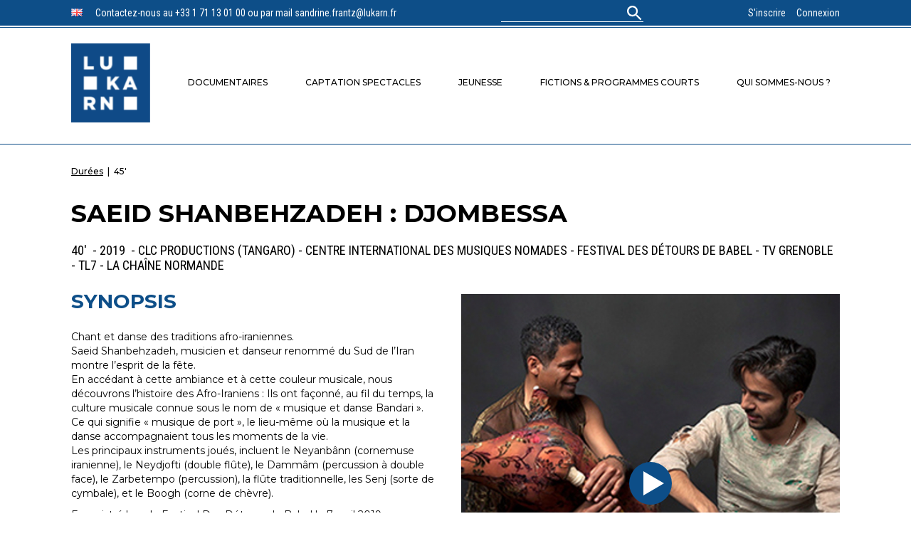

--- FILE ---
content_type: text/html; charset=UTF-8
request_url: https://lukarn.fr/programme/saeid-shanbehzadeh-djombeissa/
body_size: 9204
content:
<!doctype html>
<html lang="fr-FR">
<head>
	<meta charset="UTF-8" />
	<meta name="viewport" content="width=device-width, initial-scale=1" />
    <link rel="profile" href="https://gmpg.org/xfn/11" />
    <link href="https://lukarn.fr/wp-admin/css/login.min.css?ver=5.4.2" rel="stylesheet"></script>
    <link href="https://fonts.googleapis.com/css2?family=Montserrat:ital,wght@0,400;0,500;0,700;1,400;1,500;1,700&family=Roboto+Condensed:ital,wght@0,400;0,700;1,700&display=swap" rel="stylesheet">
    <link rel="stylesheet" href="https://cdn.jsdelivr.net/gh/fancyapps/fancybox@3.5.7/dist/jquery.fancybox.min.css" />
    
    <title>Saeid Shanbehzadeh : Djombessa &#8211; Lukarn</title>
<meta name='robots' content='max-image-preview:large' />
<script type="text/javascript">
window._wpemojiSettings = {"baseUrl":"https:\/\/s.w.org\/images\/core\/emoji\/14.0.0\/72x72\/","ext":".png","svgUrl":"https:\/\/s.w.org\/images\/core\/emoji\/14.0.0\/svg\/","svgExt":".svg","source":{"concatemoji":"https:\/\/lukarn.fr\/wp-includes\/js\/wp-emoji-release.min.js?ver=6.2.2"}};
/*! This file is auto-generated */
!function(e,a,t){var n,r,o,i=a.createElement("canvas"),p=i.getContext&&i.getContext("2d");function s(e,t){p.clearRect(0,0,i.width,i.height),p.fillText(e,0,0);e=i.toDataURL();return p.clearRect(0,0,i.width,i.height),p.fillText(t,0,0),e===i.toDataURL()}function c(e){var t=a.createElement("script");t.src=e,t.defer=t.type="text/javascript",a.getElementsByTagName("head")[0].appendChild(t)}for(o=Array("flag","emoji"),t.supports={everything:!0,everythingExceptFlag:!0},r=0;r<o.length;r++)t.supports[o[r]]=function(e){if(p&&p.fillText)switch(p.textBaseline="top",p.font="600 32px Arial",e){case"flag":return s("\ud83c\udff3\ufe0f\u200d\u26a7\ufe0f","\ud83c\udff3\ufe0f\u200b\u26a7\ufe0f")?!1:!s("\ud83c\uddfa\ud83c\uddf3","\ud83c\uddfa\u200b\ud83c\uddf3")&&!s("\ud83c\udff4\udb40\udc67\udb40\udc62\udb40\udc65\udb40\udc6e\udb40\udc67\udb40\udc7f","\ud83c\udff4\u200b\udb40\udc67\u200b\udb40\udc62\u200b\udb40\udc65\u200b\udb40\udc6e\u200b\udb40\udc67\u200b\udb40\udc7f");case"emoji":return!s("\ud83e\udef1\ud83c\udffb\u200d\ud83e\udef2\ud83c\udfff","\ud83e\udef1\ud83c\udffb\u200b\ud83e\udef2\ud83c\udfff")}return!1}(o[r]),t.supports.everything=t.supports.everything&&t.supports[o[r]],"flag"!==o[r]&&(t.supports.everythingExceptFlag=t.supports.everythingExceptFlag&&t.supports[o[r]]);t.supports.everythingExceptFlag=t.supports.everythingExceptFlag&&!t.supports.flag,t.DOMReady=!1,t.readyCallback=function(){t.DOMReady=!0},t.supports.everything||(n=function(){t.readyCallback()},a.addEventListener?(a.addEventListener("DOMContentLoaded",n,!1),e.addEventListener("load",n,!1)):(e.attachEvent("onload",n),a.attachEvent("onreadystatechange",function(){"complete"===a.readyState&&t.readyCallback()})),(e=t.source||{}).concatemoji?c(e.concatemoji):e.wpemoji&&e.twemoji&&(c(e.twemoji),c(e.wpemoji)))}(window,document,window._wpemojiSettings);
</script>
<style type="text/css">
img.wp-smiley,
img.emoji {
	display: inline !important;
	border: none !important;
	box-shadow: none !important;
	height: 1em !important;
	width: 1em !important;
	margin: 0 0.07em !important;
	vertical-align: -0.1em !important;
	background: none !important;
	padding: 0 !important;
}
</style>
	<link rel='stylesheet' id='dashicons-css' href='https://lukarn.fr/wp-includes/css/dashicons.min.css?ver=6.2.2' type='text/css' media='all' />
<link rel='stylesheet' id='thickbox-css' href='https://lukarn.fr/wp-includes/js/thickbox/thickbox.css?ver=6.2.2' type='text/css' media='all' />
<link rel='stylesheet' id='wp-block-library-css' href='https://lukarn.fr/wp-includes/css/dist/block-library/style.min.css?ver=6.2.2' type='text/css' media='all' />
<link rel='stylesheet' id='classic-theme-styles-css' href='https://lukarn.fr/wp-includes/css/classic-themes.min.css?ver=6.2.2' type='text/css' media='all' />
<style id='global-styles-inline-css' type='text/css'>
body{--wp--preset--color--black: #000000;--wp--preset--color--cyan-bluish-gray: #abb8c3;--wp--preset--color--white: #ffffff;--wp--preset--color--pale-pink: #f78da7;--wp--preset--color--vivid-red: #cf2e2e;--wp--preset--color--luminous-vivid-orange: #ff6900;--wp--preset--color--luminous-vivid-amber: #fcb900;--wp--preset--color--light-green-cyan: #7bdcb5;--wp--preset--color--vivid-green-cyan: #00d084;--wp--preset--color--pale-cyan-blue: #8ed1fc;--wp--preset--color--vivid-cyan-blue: #0693e3;--wp--preset--color--vivid-purple: #9b51e0;--wp--preset--gradient--vivid-cyan-blue-to-vivid-purple: linear-gradient(135deg,rgba(6,147,227,1) 0%,rgb(155,81,224) 100%);--wp--preset--gradient--light-green-cyan-to-vivid-green-cyan: linear-gradient(135deg,rgb(122,220,180) 0%,rgb(0,208,130) 100%);--wp--preset--gradient--luminous-vivid-amber-to-luminous-vivid-orange: linear-gradient(135deg,rgba(252,185,0,1) 0%,rgba(255,105,0,1) 100%);--wp--preset--gradient--luminous-vivid-orange-to-vivid-red: linear-gradient(135deg,rgba(255,105,0,1) 0%,rgb(207,46,46) 100%);--wp--preset--gradient--very-light-gray-to-cyan-bluish-gray: linear-gradient(135deg,rgb(238,238,238) 0%,rgb(169,184,195) 100%);--wp--preset--gradient--cool-to-warm-spectrum: linear-gradient(135deg,rgb(74,234,220) 0%,rgb(151,120,209) 20%,rgb(207,42,186) 40%,rgb(238,44,130) 60%,rgb(251,105,98) 80%,rgb(254,248,76) 100%);--wp--preset--gradient--blush-light-purple: linear-gradient(135deg,rgb(255,206,236) 0%,rgb(152,150,240) 100%);--wp--preset--gradient--blush-bordeaux: linear-gradient(135deg,rgb(254,205,165) 0%,rgb(254,45,45) 50%,rgb(107,0,62) 100%);--wp--preset--gradient--luminous-dusk: linear-gradient(135deg,rgb(255,203,112) 0%,rgb(199,81,192) 50%,rgb(65,88,208) 100%);--wp--preset--gradient--pale-ocean: linear-gradient(135deg,rgb(255,245,203) 0%,rgb(182,227,212) 50%,rgb(51,167,181) 100%);--wp--preset--gradient--electric-grass: linear-gradient(135deg,rgb(202,248,128) 0%,rgb(113,206,126) 100%);--wp--preset--gradient--midnight: linear-gradient(135deg,rgb(2,3,129) 0%,rgb(40,116,252) 100%);--wp--preset--duotone--dark-grayscale: url('#wp-duotone-dark-grayscale');--wp--preset--duotone--grayscale: url('#wp-duotone-grayscale');--wp--preset--duotone--purple-yellow: url('#wp-duotone-purple-yellow');--wp--preset--duotone--blue-red: url('#wp-duotone-blue-red');--wp--preset--duotone--midnight: url('#wp-duotone-midnight');--wp--preset--duotone--magenta-yellow: url('#wp-duotone-magenta-yellow');--wp--preset--duotone--purple-green: url('#wp-duotone-purple-green');--wp--preset--duotone--blue-orange: url('#wp-duotone-blue-orange');--wp--preset--font-size--small: 13px;--wp--preset--font-size--medium: 20px;--wp--preset--font-size--large: 36px;--wp--preset--font-size--x-large: 42px;--wp--preset--spacing--20: 0.44rem;--wp--preset--spacing--30: 0.67rem;--wp--preset--spacing--40: 1rem;--wp--preset--spacing--50: 1.5rem;--wp--preset--spacing--60: 2.25rem;--wp--preset--spacing--70: 3.38rem;--wp--preset--spacing--80: 5.06rem;--wp--preset--shadow--natural: 6px 6px 9px rgba(0, 0, 0, 0.2);--wp--preset--shadow--deep: 12px 12px 50px rgba(0, 0, 0, 0.4);--wp--preset--shadow--sharp: 6px 6px 0px rgba(0, 0, 0, 0.2);--wp--preset--shadow--outlined: 6px 6px 0px -3px rgba(255, 255, 255, 1), 6px 6px rgba(0, 0, 0, 1);--wp--preset--shadow--crisp: 6px 6px 0px rgba(0, 0, 0, 1);}:where(.is-layout-flex){gap: 0.5em;}body .is-layout-flow > .alignleft{float: left;margin-inline-start: 0;margin-inline-end: 2em;}body .is-layout-flow > .alignright{float: right;margin-inline-start: 2em;margin-inline-end: 0;}body .is-layout-flow > .aligncenter{margin-left: auto !important;margin-right: auto !important;}body .is-layout-constrained > .alignleft{float: left;margin-inline-start: 0;margin-inline-end: 2em;}body .is-layout-constrained > .alignright{float: right;margin-inline-start: 2em;margin-inline-end: 0;}body .is-layout-constrained > .aligncenter{margin-left: auto !important;margin-right: auto !important;}body .is-layout-constrained > :where(:not(.alignleft):not(.alignright):not(.alignfull)){max-width: var(--wp--style--global--content-size);margin-left: auto !important;margin-right: auto !important;}body .is-layout-constrained > .alignwide{max-width: var(--wp--style--global--wide-size);}body .is-layout-flex{display: flex;}body .is-layout-flex{flex-wrap: wrap;align-items: center;}body .is-layout-flex > *{margin: 0;}:where(.wp-block-columns.is-layout-flex){gap: 2em;}.has-black-color{color: var(--wp--preset--color--black) !important;}.has-cyan-bluish-gray-color{color: var(--wp--preset--color--cyan-bluish-gray) !important;}.has-white-color{color: var(--wp--preset--color--white) !important;}.has-pale-pink-color{color: var(--wp--preset--color--pale-pink) !important;}.has-vivid-red-color{color: var(--wp--preset--color--vivid-red) !important;}.has-luminous-vivid-orange-color{color: var(--wp--preset--color--luminous-vivid-orange) !important;}.has-luminous-vivid-amber-color{color: var(--wp--preset--color--luminous-vivid-amber) !important;}.has-light-green-cyan-color{color: var(--wp--preset--color--light-green-cyan) !important;}.has-vivid-green-cyan-color{color: var(--wp--preset--color--vivid-green-cyan) !important;}.has-pale-cyan-blue-color{color: var(--wp--preset--color--pale-cyan-blue) !important;}.has-vivid-cyan-blue-color{color: var(--wp--preset--color--vivid-cyan-blue) !important;}.has-vivid-purple-color{color: var(--wp--preset--color--vivid-purple) !important;}.has-black-background-color{background-color: var(--wp--preset--color--black) !important;}.has-cyan-bluish-gray-background-color{background-color: var(--wp--preset--color--cyan-bluish-gray) !important;}.has-white-background-color{background-color: var(--wp--preset--color--white) !important;}.has-pale-pink-background-color{background-color: var(--wp--preset--color--pale-pink) !important;}.has-vivid-red-background-color{background-color: var(--wp--preset--color--vivid-red) !important;}.has-luminous-vivid-orange-background-color{background-color: var(--wp--preset--color--luminous-vivid-orange) !important;}.has-luminous-vivid-amber-background-color{background-color: var(--wp--preset--color--luminous-vivid-amber) !important;}.has-light-green-cyan-background-color{background-color: var(--wp--preset--color--light-green-cyan) !important;}.has-vivid-green-cyan-background-color{background-color: var(--wp--preset--color--vivid-green-cyan) !important;}.has-pale-cyan-blue-background-color{background-color: var(--wp--preset--color--pale-cyan-blue) !important;}.has-vivid-cyan-blue-background-color{background-color: var(--wp--preset--color--vivid-cyan-blue) !important;}.has-vivid-purple-background-color{background-color: var(--wp--preset--color--vivid-purple) !important;}.has-black-border-color{border-color: var(--wp--preset--color--black) !important;}.has-cyan-bluish-gray-border-color{border-color: var(--wp--preset--color--cyan-bluish-gray) !important;}.has-white-border-color{border-color: var(--wp--preset--color--white) !important;}.has-pale-pink-border-color{border-color: var(--wp--preset--color--pale-pink) !important;}.has-vivid-red-border-color{border-color: var(--wp--preset--color--vivid-red) !important;}.has-luminous-vivid-orange-border-color{border-color: var(--wp--preset--color--luminous-vivid-orange) !important;}.has-luminous-vivid-amber-border-color{border-color: var(--wp--preset--color--luminous-vivid-amber) !important;}.has-light-green-cyan-border-color{border-color: var(--wp--preset--color--light-green-cyan) !important;}.has-vivid-green-cyan-border-color{border-color: var(--wp--preset--color--vivid-green-cyan) !important;}.has-pale-cyan-blue-border-color{border-color: var(--wp--preset--color--pale-cyan-blue) !important;}.has-vivid-cyan-blue-border-color{border-color: var(--wp--preset--color--vivid-cyan-blue) !important;}.has-vivid-purple-border-color{border-color: var(--wp--preset--color--vivid-purple) !important;}.has-vivid-cyan-blue-to-vivid-purple-gradient-background{background: var(--wp--preset--gradient--vivid-cyan-blue-to-vivid-purple) !important;}.has-light-green-cyan-to-vivid-green-cyan-gradient-background{background: var(--wp--preset--gradient--light-green-cyan-to-vivid-green-cyan) !important;}.has-luminous-vivid-amber-to-luminous-vivid-orange-gradient-background{background: var(--wp--preset--gradient--luminous-vivid-amber-to-luminous-vivid-orange) !important;}.has-luminous-vivid-orange-to-vivid-red-gradient-background{background: var(--wp--preset--gradient--luminous-vivid-orange-to-vivid-red) !important;}.has-very-light-gray-to-cyan-bluish-gray-gradient-background{background: var(--wp--preset--gradient--very-light-gray-to-cyan-bluish-gray) !important;}.has-cool-to-warm-spectrum-gradient-background{background: var(--wp--preset--gradient--cool-to-warm-spectrum) !important;}.has-blush-light-purple-gradient-background{background: var(--wp--preset--gradient--blush-light-purple) !important;}.has-blush-bordeaux-gradient-background{background: var(--wp--preset--gradient--blush-bordeaux) !important;}.has-luminous-dusk-gradient-background{background: var(--wp--preset--gradient--luminous-dusk) !important;}.has-pale-ocean-gradient-background{background: var(--wp--preset--gradient--pale-ocean) !important;}.has-electric-grass-gradient-background{background: var(--wp--preset--gradient--electric-grass) !important;}.has-midnight-gradient-background{background: var(--wp--preset--gradient--midnight) !important;}.has-small-font-size{font-size: var(--wp--preset--font-size--small) !important;}.has-medium-font-size{font-size: var(--wp--preset--font-size--medium) !important;}.has-large-font-size{font-size: var(--wp--preset--font-size--large) !important;}.has-x-large-font-size{font-size: var(--wp--preset--font-size--x-large) !important;}
.wp-block-navigation a:where(:not(.wp-element-button)){color: inherit;}
:where(.wp-block-columns.is-layout-flex){gap: 2em;}
.wp-block-pullquote{font-size: 1.5em;line-height: 1.6;}
</style>
<link rel='stylesheet' id='cf7_add_password_field_style-css' href='https://lukarn.fr/wp-content/plugins/cf7-add-password-field/css/all.css?ver=6.2.2' type='text/css' media='all' />
<link rel='stylesheet' id='contact-form-7-css' href='https://lukarn.fr/wp-content/plugins/contact-form-7/includes/css/styles.css?ver=5.7.7' type='text/css' media='all' />
<link rel='stylesheet' id='nbcpf-intlTelInput-style-css' href='https://lukarn.fr/wp-content/plugins/country-phone-field-contact-form-7/assets/css/intlTelInput.min.css?ver=6.2.2' type='text/css' media='all' />
<link rel='stylesheet' id='nbcpf-countryFlag-style-css' href='https://lukarn.fr/wp-content/plugins/country-phone-field-contact-form-7/assets/css/countrySelect.min.css?ver=6.2.2' type='text/css' media='all' />
<link rel='stylesheet' id='style-css' href='https://lukarn.fr/wp-content/themes/lukarn/style.css?ver=1.2.0' type='text/css' media='all' />
<link rel='stylesheet' id='custom-login-css' href='https://lukarn.fr/wp-content/themes/lukarn/style-login.css?ver=6.2.2' type='text/css' media='all' />
<link rel='stylesheet' id='jquery-lazyloadxt-fadein-css-css' href='//lukarn.fr/wp-content/plugins/a3-lazy-load/assets/css/jquery.lazyloadxt.fadein.css?ver=6.2.2' type='text/css' media='all' />
<link rel='stylesheet' id='a3a3_lazy_load-css' href='//lukarn.fr/wp-content/uploads/sass/a3_lazy_load.min.css?ver=1595499096' type='text/css' media='all' />
<script type='text/javascript' src='https://lukarn.fr/wp-includes/js/jquery/jquery.min.js?ver=3.6.4' id='jquery-core-js'></script>
<script type='text/javascript' src='https://lukarn.fr/wp-includes/js/jquery/jquery-migrate.min.js?ver=3.4.0' id='jquery-migrate-js'></script>
<script type='text/javascript' src='https://lukarn.fr/wp-content/plugins/cf7-add-password-field/js/eye.js?ver=6.2.2' id='cf7_add_password_field_scripts-js'></script>
<link rel="https://api.w.org/" href="https://lukarn.fr/wp-json/" /><link rel="EditURI" type="application/rsd+xml" title="RSD" href="https://lukarn.fr/xmlrpc.php?rsd" />
<link rel="wlwmanifest" type="application/wlwmanifest+xml" href="https://lukarn.fr/wp-includes/wlwmanifest.xml" />
<meta name="generator" content="WordPress 6.2.2" />
<link rel="canonical" href="https://lukarn.fr/programme/saeid-shanbehzadeh-djombeissa/" />
<link rel='shortlink' href='https://lukarn.fr/?p=5908' />
<link rel="alternate" type="application/json+oembed" href="https://lukarn.fr/wp-json/oembed/1.0/embed?url=https%3A%2F%2Flukarn.fr%2Fprogramme%2Fsaeid-shanbehzadeh-djombeissa%2F" />
<link rel="alternate" type="text/xml+oembed" href="https://lukarn.fr/wp-json/oembed/1.0/embed?url=https%3A%2F%2Flukarn.fr%2Fprogramme%2Fsaeid-shanbehzadeh-djombeissa%2F&#038;format=xml" />
<link rel="alternate" href="https://lukarn.fr/programme/saeid-shanbehzadeh-djombeissa/" hreflang="fr" />
<link rel="alternate" href="https://lukarn.fr/en/program/saeid-shanbehzadeh-djombeissa-2/" hreflang="en" />
<meta name="generator" content="Elementor 3.13.4; features: a11y_improvements, additional_custom_breakpoints; settings: css_print_method-external, google_font-enabled, font_display-auto">
    <script src="https://cdn.jsdelivr.net/gh/fancyapps/fancybox@3.5.7/dist/jquery.fancybox.min.js"></script>
</head>

<body class="program-template-default single single-program postid-5908 elementor-default elementor-kit-25630">
<svg xmlns="http://www.w3.org/2000/svg" viewBox="0 0 0 0" width="0" height="0" focusable="false" role="none" style="visibility: hidden; position: absolute; left: -9999px; overflow: hidden;" ><defs><filter id="wp-duotone-dark-grayscale"><feColorMatrix color-interpolation-filters="sRGB" type="matrix" values=" .299 .587 .114 0 0 .299 .587 .114 0 0 .299 .587 .114 0 0 .299 .587 .114 0 0 " /><feComponentTransfer color-interpolation-filters="sRGB" ><feFuncR type="table" tableValues="0 0.49803921568627" /><feFuncG type="table" tableValues="0 0.49803921568627" /><feFuncB type="table" tableValues="0 0.49803921568627" /><feFuncA type="table" tableValues="1 1" /></feComponentTransfer><feComposite in2="SourceGraphic" operator="in" /></filter></defs></svg><svg xmlns="http://www.w3.org/2000/svg" viewBox="0 0 0 0" width="0" height="0" focusable="false" role="none" style="visibility: hidden; position: absolute; left: -9999px; overflow: hidden;" ><defs><filter id="wp-duotone-grayscale"><feColorMatrix color-interpolation-filters="sRGB" type="matrix" values=" .299 .587 .114 0 0 .299 .587 .114 0 0 .299 .587 .114 0 0 .299 .587 .114 0 0 " /><feComponentTransfer color-interpolation-filters="sRGB" ><feFuncR type="table" tableValues="0 1" /><feFuncG type="table" tableValues="0 1" /><feFuncB type="table" tableValues="0 1" /><feFuncA type="table" tableValues="1 1" /></feComponentTransfer><feComposite in2="SourceGraphic" operator="in" /></filter></defs></svg><svg xmlns="http://www.w3.org/2000/svg" viewBox="0 0 0 0" width="0" height="0" focusable="false" role="none" style="visibility: hidden; position: absolute; left: -9999px; overflow: hidden;" ><defs><filter id="wp-duotone-purple-yellow"><feColorMatrix color-interpolation-filters="sRGB" type="matrix" values=" .299 .587 .114 0 0 .299 .587 .114 0 0 .299 .587 .114 0 0 .299 .587 .114 0 0 " /><feComponentTransfer color-interpolation-filters="sRGB" ><feFuncR type="table" tableValues="0.54901960784314 0.98823529411765" /><feFuncG type="table" tableValues="0 1" /><feFuncB type="table" tableValues="0.71764705882353 0.25490196078431" /><feFuncA type="table" tableValues="1 1" /></feComponentTransfer><feComposite in2="SourceGraphic" operator="in" /></filter></defs></svg><svg xmlns="http://www.w3.org/2000/svg" viewBox="0 0 0 0" width="0" height="0" focusable="false" role="none" style="visibility: hidden; position: absolute; left: -9999px; overflow: hidden;" ><defs><filter id="wp-duotone-blue-red"><feColorMatrix color-interpolation-filters="sRGB" type="matrix" values=" .299 .587 .114 0 0 .299 .587 .114 0 0 .299 .587 .114 0 0 .299 .587 .114 0 0 " /><feComponentTransfer color-interpolation-filters="sRGB" ><feFuncR type="table" tableValues="0 1" /><feFuncG type="table" tableValues="0 0.27843137254902" /><feFuncB type="table" tableValues="0.5921568627451 0.27843137254902" /><feFuncA type="table" tableValues="1 1" /></feComponentTransfer><feComposite in2="SourceGraphic" operator="in" /></filter></defs></svg><svg xmlns="http://www.w3.org/2000/svg" viewBox="0 0 0 0" width="0" height="0" focusable="false" role="none" style="visibility: hidden; position: absolute; left: -9999px; overflow: hidden;" ><defs><filter id="wp-duotone-midnight"><feColorMatrix color-interpolation-filters="sRGB" type="matrix" values=" .299 .587 .114 0 0 .299 .587 .114 0 0 .299 .587 .114 0 0 .299 .587 .114 0 0 " /><feComponentTransfer color-interpolation-filters="sRGB" ><feFuncR type="table" tableValues="0 0" /><feFuncG type="table" tableValues="0 0.64705882352941" /><feFuncB type="table" tableValues="0 1" /><feFuncA type="table" tableValues="1 1" /></feComponentTransfer><feComposite in2="SourceGraphic" operator="in" /></filter></defs></svg><svg xmlns="http://www.w3.org/2000/svg" viewBox="0 0 0 0" width="0" height="0" focusable="false" role="none" style="visibility: hidden; position: absolute; left: -9999px; overflow: hidden;" ><defs><filter id="wp-duotone-magenta-yellow"><feColorMatrix color-interpolation-filters="sRGB" type="matrix" values=" .299 .587 .114 0 0 .299 .587 .114 0 0 .299 .587 .114 0 0 .299 .587 .114 0 0 " /><feComponentTransfer color-interpolation-filters="sRGB" ><feFuncR type="table" tableValues="0.78039215686275 1" /><feFuncG type="table" tableValues="0 0.94901960784314" /><feFuncB type="table" tableValues="0.35294117647059 0.47058823529412" /><feFuncA type="table" tableValues="1 1" /></feComponentTransfer><feComposite in2="SourceGraphic" operator="in" /></filter></defs></svg><svg xmlns="http://www.w3.org/2000/svg" viewBox="0 0 0 0" width="0" height="0" focusable="false" role="none" style="visibility: hidden; position: absolute; left: -9999px; overflow: hidden;" ><defs><filter id="wp-duotone-purple-green"><feColorMatrix color-interpolation-filters="sRGB" type="matrix" values=" .299 .587 .114 0 0 .299 .587 .114 0 0 .299 .587 .114 0 0 .299 .587 .114 0 0 " /><feComponentTransfer color-interpolation-filters="sRGB" ><feFuncR type="table" tableValues="0.65098039215686 0.40392156862745" /><feFuncG type="table" tableValues="0 1" /><feFuncB type="table" tableValues="0.44705882352941 0.4" /><feFuncA type="table" tableValues="1 1" /></feComponentTransfer><feComposite in2="SourceGraphic" operator="in" /></filter></defs></svg><svg xmlns="http://www.w3.org/2000/svg" viewBox="0 0 0 0" width="0" height="0" focusable="false" role="none" style="visibility: hidden; position: absolute; left: -9999px; overflow: hidden;" ><defs><filter id="wp-duotone-blue-orange"><feColorMatrix color-interpolation-filters="sRGB" type="matrix" values=" .299 .587 .114 0 0 .299 .587 .114 0 0 .299 .587 .114 0 0 .299 .587 .114 0 0 " /><feComponentTransfer color-interpolation-filters="sRGB" ><feFuncR type="table" tableValues="0.098039215686275 1" /><feFuncG type="table" tableValues="0 0.66274509803922" /><feFuncB type="table" tableValues="0.84705882352941 0.41960784313725" /><feFuncA type="table" tableValues="1 1" /></feComponentTransfer><feComposite in2="SourceGraphic" operator="in" /></filter></defs></svg><div id="page" class="site">
    <header>
        <div class="fixed-header">
            <div class="inner">
                <div class="left">
                    <span class="flag">
                                                                                                                                <li class="Array">
                            <a lang="en-GB" hreflang="en-GB" href="https://lukarn.fr/en/program/saeid-shanbehzadeh-djombeissa-2/?">
                                <img src="https://lukarn.fr/wp-content/plugins/polylang-pro/vendor/wpsyntex/polylang/flags/gb.png" title="English" alt="English" width="16" height="11" style="width: 16px; height: 11px;">
                            </a>
                        </li>
                    </span>
                    <span class="message">
                        Contactez-nous au +33 1 71 13 01 00 ou par mail sandrine.frantz@lukarn.fr                    </span>
                </div>
                <div class="search">
                    <form role="search" method="get" id="searchform" class="searchform" action="https://lukarn.fr/">
				<div>
					<label class="screen-reader-text" for="s">Rechercher :</label>
					<input type="text" value="" name="s" id="s" />
					<input type="submit" id="searchsubmit" value="Rechercher" />
				</div>
			</form>                </div>
                <div class="connect ">
                                            <a href="/demande-de-compte">S'inscrire</a>
                        <a href="https://lukarn.fr/wp-login.php">Connexion</a>
                                    </div>
            </div>
        </div>
        <div class="subheader">
            
            <span id="site-name-mobile"><a href="/">Lukarn</a></span>
            <span class="logo">
                <a href="/">
                    <img src="https://lukarn.fr/wp-content/themes/lukarn/images/logo-lukarn.png" height="114"/>       
                </a>
            </span>
            <span id="burger">
                <span></span>
                <span></span>
                <span></span>
            </span>
            <div class="menu">
                <span id="close-menu-mobile">X&nbsp;Fermer</span>

                <div class="menu-top-menu-container"><ul id="menu-top-menu" class="menu"><li id="menu-item-24" class="menu-item menu-item-type-custom menu-item-object-custom menu-item-24"><a href="/program-categories/documentaires">Documentaires</a></li>
<li id="menu-item-25" class="menu-item menu-item-type-custom menu-item-object-custom menu-item-25"><a href="/program-categories/captation-spectacles/">Captation spectacles</a></li>
<li id="menu-item-26" class="menu-item menu-item-type-custom menu-item-object-custom menu-item-26"><a href="/program-categories/jeunesse/">Jeunesse</a></li>
<li id="menu-item-27" class="menu-item menu-item-type-custom menu-item-object-custom menu-item-27"><a href="/program-categories/programmes-courts">Fictions &#038; programmes courts</a></li>
<li id="menu-item-23" class="menu-item menu-item-type-post_type menu-item-object-page menu-item-23"><a href="https://lukarn.fr/qui-sommes-nous/">Qui sommes-nous ?</a></li>
</ul></div>
                <div class="connect ">
                                            <a href="https://lukarn.fr/wp-login.php">Connexion</a>
                                    </div>

                <span class="message">
                    Contactez-nous au +33 1 71 13 01 00 ou par mail sandrine.frantz@lukarn.fr                </span>
            </div>
        </div>
    </header>
	<div id="content" class="site-content"><script src="https://player.vimeo.com/api/player.js"></script>

<div id="program" data-id="5908" class="program-page">
    <div class="breadcrumbs">
                                            <span>
                                            <a href="https://lukarn.fr/program-categories/durees/"
                            title="Durées">
                                        Durées                                            </a>
                                    </span>
                                    <span>&nbsp;|&nbsp;</span>
                                            <span>
                                        45'                                    </span>
                                        </div>
    <div class="program-container">
        <div class="program-header">
            <span class="title">Saeid Shanbehzadeh : Djombessa</span>

                        
            <span class="subline">
                                40'                                    &nbsp;-&nbsp;2019                                                    &nbsp;-&nbsp;CLC Productions (Tangaro) - Centre International des Musiques Nomades - Festival des Détours de Babel - TV Grenoble - TL7 - La Chaîne Normande                            </span>
        </div>
        <div class="program-cols">
            <div class="right-col">
                <span class="title">Synopsis</span>
                <span class="content">
                    <p>Chant et danse des traditions afro-iraniennes.<br />
Saeid Shanbehzadeh, musicien et danseur renommé du Sud de l’Iran montre l’esprit de la fête.<br />
En accédant à cette ambiance et à cette couleur musicale, nous découvrons l’histoire des Afro-Iraniens : Ils ont façonné, au fil du temps, la culture musicale connue sous le nom de « musique et danse Bandari ». Ce qui signifie « musique de port », le lieu-même où la musique et la danse accompagnaient tous les moments de la vie.<br />
Les principaux instruments joués, incluent le Neyanbânn (cornemuse iranienne), le Neydjofti (double flûte), le Dammâm (percussion à double face), le Zarbetempo (percussion), la flûte traditionnelle, les Senj (sorte de cymbale), et le Boogh (corne de chèvre).</p>
<p>Enregistré lors du Festival Des Détours de Babel le 7 avril 2019</p>
                </span>
            </div>
            <div class="left-col">
            
                                                                    <a href="#"
                        name="Saeid Shanbehzadeh : Djombessa"
                        class="connect-link">
                                                    <img src="https://lukarn.fr/wp-content/uploads/2020/08/djonbessa_site_.jpeg"                        
                                alt="Saeid Shanbehzadeh : Djombessa"
                                title="Saeid Shanbehzadeh : Djombessa" 
                                width="480"/>
                                                <span class="video-launcher">
                            <span class="play-arrow"></span>
                        </span>
                    </a>
                            </div>
        </div>
        <div class="program-caracteristics">
            <div class="tabs">
                <span class="tab" id="datasheet" data-tab="datasheet">Fiche technique</span>
                <span class="tab" id="infos" data-tab="infos">Infos</span>
                <span class="tab" id="photos" data-tab="photos">Photos</span>
                <span class="tab" id="seasons" data-tab="seasons">Vidéos</span>
            </div>
            <div class="tabs-content">
                <div class="tab-content" id="content-datasheet" style="display:block">
                                            <span class="title">version</span>
                        <span class="value">Musique & Concert</span>
                                                                <span class="title">support</span>
                        <span class="value">HD</span>
                                                                <span class="title">producteur</span>
                        <span class="value">CLC Productions (Tangaro) - Centre International des Musiques Nomades - Festival des Détours de Babel - TV Grenoble - TL7 - La Chaîne Normande</span>
                                                                <span class="title">réalisateur</span>
                        <span class="value">Laurent Preyale</span>
                                                        </div>
                <div class="tab-content" id="content-infos" style="display:none">
                                    <span class="no-excerpts">Aucune information pour ce programme</span>
                                </div>
                <div class="tab-content" id="content-photos" style="display:none">
                                        
                                            <ul>
                                                            <li>
                                    <a href="https://lukarn.fr/wp-content/uploads/2020/08/djonbessa_site_.jpeg"
                                    data-fancybox="gallery"
                                        title="Saeid Shanbehzadeh : Djombessa">
                                        <img src="https://lukarn.fr/wp-content/uploads/2020/08/djonbessa_site_.jpeg"
                                            alt="Saeid Shanbehzadeh : Djombessa"
                                            title="Saeid Shanbehzadeh : Djombessa"
                                            />
                                    </a>
                                </li>
                                                            <li>
                                    <a href="https://lukarn.fr/wp-content/uploads/2020/08/djonbessa_site_1.jpeg"
                                    data-fancybox="gallery"
                                        title="Saeid Shanbehzadeh : Djombessa">
                                        <img src="https://lukarn.fr/wp-content/uploads/2020/08/djonbessa_site_1.jpeg"
                                            alt="Saeid Shanbehzadeh : Djombessa"
                                            title="Saeid Shanbehzadeh : Djombessa"
                                            />
                                    </a>
                                </li>
                                                            <li>
                                    <a href="https://lukarn.fr/wp-content/uploads/2020/08/djonbessa_site_2.jpeg"
                                    data-fancybox="gallery"
                                        title="Saeid Shanbehzadeh : Djombessa">
                                        <img src="https://lukarn.fr/wp-content/uploads/2020/08/djonbessa_site_2.jpeg"
                                            alt="Saeid Shanbehzadeh : Djombessa"
                                            title="Saeid Shanbehzadeh : Djombessa"
                                            />
                                    </a>
                                </li>
                                                    </ul>
                                        
                </div>
                <div class="tab-content" id="content-seasons" style="display:none">
                                            <ul>
                            <style>
                                /*.video-container {
                                    display: grid;
                                    grid-template-columns: 1fr 1fr 1fr 1fr;
                                    grid-template-rows: 1fr;
                                    gap: 0px 10px;
                                    grid-template-areas: ". . . .";
                                }*/
                            </style>
                                                            <li class="li-video">
                                    <a href="#"
                                        name="Saeid Shanbehzadeh : Djombessa"
                                        class="connect-link">
                                                                                    <img src="https://i.vimeocdn.com/video/1001166627-7cd5b010b12cd17b85a49b08423896ead277353438693afbbf313ce38d9fd724-d_295x166?&r=pad&region=us"                        
                                                alt="Saeid Shanbehzadeh : Djombessa"
                                                title="Saeid Shanbehzadeh : Djombessa" 
                                                width="480"/>
                                                                                <span class="video-launcher">
                                            <span class="play-arrow"></span>
                                        </span>
                                    </a>
                                    <div class="video-container">                                   
                                                                            </div>
                                </li>
                                                    </ul>
                                    </div>
            </div>
        </div>
    </div>
</div>
    </div><!-- #content -->
    <footer>
        <div class="footer-container">
                    </div>
        <div class="socials">
                                </div>

        <div class="absolute-footer">
            <span>
            &copy;&nbsp;2026 Lukarn            &nbsp;-&nbsp;<a href="https://lukarn.fr/mentions-legales/">Mentions légales</a>
            </span>
        </div>
        <div id="connect-form-layer" class="connect-form-group"></div>
        <div id="connect-form" class="connect-form-group">
                            <div class="login" id="login">
                    <form name="loginform" id="loginform" action="https://lukarn.fr/wp-login.php" method="post"><span class="close">Fermer</span>
<span class="title">Connectez-vous</span>
<span class="subtitle">Pour voir cette vidéo</span><p class="login-username">
				<label for="user_login">Identifiant ou adresse e-mail</label>
				<input type="text" name="log" id="user_login" autocomplete="username" class="input" value="" size="20" />
			</p><p class="login-password">
				<label for="user_pass">Mot de passe</label>
				<input type="password" name="pwd" id="user_pass" autocomplete="current-password" spellcheck="false" class="input" value="" size="20" />
			</p><p class="login-remember"><label><input name="rememberme" type="checkbox" id="rememberme" value="forever" /> Se souvenir de moi</label></p><p class="login-submit">
				<input type="submit" name="wp-submit" id="wp-submit" class="button button-primary" value="Se connecter" />
				<input type="hidden" name="redirect_to" value="https://lukarn.fr/programme/saeid-shanbehzadeh-djombeissa/" />
			</p><span class="register-link">
    <a href="/demande-de-compte">
        Pas encore de compte ?    </a>    
</span></form>                </div>
                    </div>
    </footer>
</div><!-- #page -->
<script type='text/javascript' id='thickbox-js-extra'>
/* <![CDATA[ */
var thickboxL10n = {"next":"Suiv.\u00a0>","prev":"<\u00a0Pr\u00e9c.","image":"Image","of":"sur","close":"Fermer","noiframes":"Cette fonctionnalit\u00e9 requiert des iframes. Les iframes sont d\u00e9sactiv\u00e9es sur votre navigateur, ou alors il ne les accepte pas.","loadingAnimation":"https:\/\/lukarn.fr\/wp-includes\/js\/thickbox\/loadingAnimation.gif"};
/* ]]> */
</script>
<script type='text/javascript' src='https://lukarn.fr/wp-includes/js/thickbox/thickbox.js?ver=3.1-20121105' id='thickbox-js'></script>
<script type='text/javascript' src='https://lukarn.fr/wp-content/plugins/contact-form-7/includes/swv/js/index.js?ver=5.7.7' id='swv-js'></script>
<script type='text/javascript' id='contact-form-7-js-extra'>
/* <![CDATA[ */
var wpcf7 = {"api":{"root":"https:\/\/lukarn.fr\/wp-json\/","namespace":"contact-form-7\/v1"}};
/* ]]> */
</script>
<script type='text/javascript' src='https://lukarn.fr/wp-content/plugins/contact-form-7/includes/js/index.js?ver=5.7.7' id='contact-form-7-js'></script>
<script type='text/javascript' src='https://lukarn.fr/wp-content/plugins/country-phone-field-contact-form-7/assets/js/intlTelInput.min.js?ver=6.2.2' id='nbcpf-intlTelInput-script-js'></script>
<script type='text/javascript' id='nbcpf-countryFlag-script-js-extra'>
/* <![CDATA[ */
var nbcpf = {"ajaxurl":"https:\/\/lukarn.fr\/wp-admin\/admin-ajax.php"};
/* ]]> */
</script>
<script type='text/javascript' src='https://lukarn.fr/wp-content/plugins/country-phone-field-contact-form-7/assets/js/countrySelect.min.js?ver=6.2.2' id='nbcpf-countryFlag-script-js'></script>
<script type='text/javascript' id='nbcpf-countryFlag-script-js-after'>
		(function($) {
			$(function() {

				function render_country_flags(){

					$(".wpcf7-countrytext").countrySelect({
						defaultCountry: "fr",preferredCountries: ["FR","UK"],
					});
					$(".wpcf7-phonetext").intlTelInput({
						autoHideDialCode: false,
						autoPlaceholder: "off",
						nationalMode: false,
						separateDialCode: false,
						hiddenInput: "full_number",
							
					});
	
					$(".wpcf7-phonetext").each(function () {
						var hiddenInput = $(this).attr('name');
						//console.log(hiddenInput);
						$("input[name="+hiddenInput+"-country-code]").val($(this).val());
					});
					
					$(".wpcf7-phonetext").on("countrychange", function() {
						// do something with iti.getSelectedCountryData()
						//console.log(this.value);
						var hiddenInput = $(this).attr("name");
						$("input[name="+hiddenInput+"-country-code]").val(this.value);
						
					});$(".wpcf7-phonetext").on("keyup", function() {
							var dial_code = $(this).siblings(".flag-container").find(".country-list li.active span.dial-code").text();
							if(dial_code == "")
							var dial_code = $(this).siblings(".flag-container").find(".country-list li.highlight span.dial-code").text();
							var value   = $(this).val();
							console.log(dial_code, value);
							$(this).val(dial_code + value.substring(dial_code.length));
						 });$(".wpcf7-countrytext").on("keyup", function() {
						var country_name = $(this).siblings(".flag-dropdown").find(".country-list li.active span.country-name").text();
						if(country_name == "")
						var country_name = $(this).siblings(".flag-dropdown").find(".country-list li.highlight span.country-name").text();
						
						var value   = $(this).val();
						//console.log(country_name, value);
						$(this).val(country_name + value.substring(country_name.length));
					});
				}

				var ip_address = "";

				jQuery.ajax({
					//url: "https://ipwho.is/",
					url: "https://reallyfreegeoip.org/json/",
					success: function(response){
						
						//console.log(response);
						//var location = JSON.parse(response);
						console.log(response.country_code);
						if( response.country_code !== undefined){
							//console.log("here");
							$(".wpcf7-countrytext").countrySelect({defaultCountry: response.country_code.toLowerCase(),preferredCountries: ["FR","UK"],
							});
							$(".wpcf7-phonetext").intlTelInput({
								autoHideDialCode: false,
								autoPlaceholder: "off",
								nationalMode: false,
								separateDialCode: false,
								hiddenInput: "full_number",	
							});
							
							$(".wpcf7-phonetext").each(function () {
								var hiddenInput = $(this).attr('name');
								//console.log(hiddenInput);
								$("input[name="+hiddenInput+"-country-code]").val($(this).val());
							});
							
							$(".wpcf7-phonetext").on("countrychange", function() {
								// do something with iti.getSelectedCountryData()
								//console.log(this.value);
								var hiddenInput = $(this).attr("name");
								$("input[name="+hiddenInput+"-country-code]").val(this.value);
								
							});$(".wpcf7-phonetext").on("keyup", function() {
									var dial_code = $(this).siblings(".flag-container").find(".country-list li.active span.dial-code").text();
									if(dial_code == "")
									var dial_code = $(this).siblings(".flag-container").find(".country-list li.highlight span.dial-code").text();
									var value   = $(this).val();
									console.log(dial_code, value);
									$(this).val(dial_code + value.substring(dial_code.length));
								});$(".wpcf7-countrytext").on("keyup", function() {
								var country_name = $(this).siblings(".flag-dropdown").find(".country-list li.active span.country-name").text();
								if(country_name == "")
								var country_name = $(this).siblings(".flag-dropdown").find(".country-list li.highlight span.country-name").text();
								
								var value   = $(this).val();
								//console.log(country_name, value);
								$(this).val(country_name + value.substring(country_name.length));
							});

						} else {

							render_country_flags();

						}

					},
					error: function(){
						render_country_flags();
					}
				});
			});
		})(jQuery);
</script>
<script type='text/javascript' id='lukarn-script-js-extra'>
/* <![CDATA[ */
var adminAjax = "https:\/\/lukarn.fr\/wp-admin\/admin-ajax.php";
/* ]]> */
</script>
<script type='text/javascript' src='https://lukarn.fr/wp-content/themes/lukarn/js/script.js?ver=1.3.0' id='lukarn-script-js'></script>
<script type='text/javascript' id='jquery-lazyloadxt-js-extra'>
/* <![CDATA[ */
var a3_lazyload_params = {"apply_images":"1","apply_videos":"1"};
/* ]]> */
</script>
<script type='text/javascript' src='//lukarn.fr/wp-content/plugins/a3-lazy-load/assets/js/jquery.lazyloadxt.extra.min.js?ver=2.7.0' id='jquery-lazyloadxt-js'></script>
<script type='text/javascript' src='//lukarn.fr/wp-content/plugins/a3-lazy-load/assets/js/jquery.lazyloadxt.srcset.min.js?ver=2.7.0' id='jquery-lazyloadxt-srcset-js'></script>
<script type='text/javascript' id='jquery-lazyloadxt-extend-js-extra'>
/* <![CDATA[ */
var a3_lazyload_extend_params = {"edgeY":"0","horizontal_container_classnames":""};
/* ]]> */
</script>
<script type='text/javascript' src='//lukarn.fr/wp-content/plugins/a3-lazy-load/assets/js/jquery.lazyloadxt.extend.js?ver=2.7.0' id='jquery-lazyloadxt-extend-js'></script>
    <script>
var doofinder_script ='//cdn.doofinder.com/media/js/doofinder-classic.7.latest.min.js';
(function(d,t){var f=d.createElement(t),s=d.getElementsByTagName(t)[0];f.async=1;
f.src=('https:'==location.protocol?'https:':'http:')+doofinder_script;
f.setAttribute('charset','utf-8');
s.parentNode.insertBefore(f,s)}(document,'script'));

var dfClassicLayers = [{
  "hashid": "1d18e3f350e7c0529d9dee903c680cd8",
  "zone": "eu1",
  "display": {
    "lang": "fr"
  },
  "queryInput": "#s"
}];
    </script>
</body>
</html>

--- FILE ---
content_type: text/css
request_url: https://lukarn.fr/wp-content/themes/lukarn/style-login.css?ver=6.2.2
body_size: 555
content:
/*
Theme Name: Lukarn
Author: Internetrama
Author URI: https://www.internetrama.com
Description: Lukarn
Version: 1.0
*/
.login {
  background: #FFF; }
  .login label {
    font-family: "Montserrat", Helvetica, serif;
    font-weight: bold;
    color: #0D4E88;
    line-height: 14px;
    margin-bottom: 0; }
  .login form {
    -webkit-box-shadow: none;
    box-shadow: none;
    padding-bottom: 26px;
    border: 1px solid #818181; }
    .login form .input {
      border-radius: 0;
      -webkit-box-sizing: border-box;
      box-sizing: border-box; }
      .login form .input[type=text]:focus {
        border-color: #0D4E88;
        -webkit-box-shadow: 0 0 0 1px #0D4E88;
        box-shadow: 0 0 0 1px #0D4E88; }
  .login #nav, .login #backtoblog {
    text-align: center; }
    .login #nav a, .login #nav a:hover, .login #backtoblog a, .login #backtoblog a:hover {
      color: #0D4E88; }
  .login #loginform p.submit, .login #loginform p.login-submit {
    clear: both;
    margin-top: 50px; }
  .login .message {
    border-left: 4px solid #0D4E88; }
  .login .button-primary {
    border-radius: 0;
    border: none;
    font-family: "Montserrat", Helvetica, serif;
    color: #FFF;
    font-size: 14px;
    padding: 18px 30px;
    -webkit-box-sizing: border-box;
    box-sizing: border-box;
    line-height: 14px;
    background: #0D4E88;
    padding: 18px 30px !important;
    line-height: 14px !important; }
    .login .button-primary:hover {
      background: #0D4E88; }


--- FILE ---
content_type: application/javascript
request_url: https://lukarn.fr/wp-content/themes/lukarn/js/script.js?ver=1.3.0
body_size: 1311
content:
jQuery(document).ready(function ($) {
    $(".filter-input").click(function (e) {
        $('#filter-form').submit();

        // console.log($(this));
        // $("#programs").html("");
        // $("#loader").fadeIn(500);
        // $.ajax({
        //     url: adminAjax,
        //     method: "POST",
        //     data: {
        //         action: "get_programs_ajax",
        //         cats: $(".filter-input:checked")
        //             .map(function () {
        //                 return $(this).val();
        //             })
        //             .get(),
        //         language: lukLanguage,
        //         term_id: termId,
        //     },
        //     success: function (data) {
        //         if (data.success) {
        //             var html_content = data.data.html_content;
        //             var active_filters = data.data.active_filters;
        //             $("#programs").html(html_content);
        //             $("#active-filters-container").html(active_filters);
        //         } else {
        //             //console.log(data.data);
        //             $("#programs").html(data.data);
        //         }
        //         $("#loader").fadeOut(500);
        //     },
        //     error: function (data) {
        //         console.log("Erreur…");
        //     },
    });
    /**
     * Filters
     */
    $(".filter-title").click(function () {
        $(".filter-container ul").removeClass("active");
        $(".filter-title").removeClass("active");
        var filterType = $(this).data("filter");
        $("#" + filterType).addClass("active");
        $(this).addClass("active");
        $('#transparent-layer').show();
    });
    $('#transparent-layer').click(function(){
        $(this).hide();
        $(".filter-container ul .close").trigger('click');
    });
    $(".filter-container ul .close").click(function () {
        $(this).parent().removeClass("active");
        $(this).parent().parent().find(".filter-title").removeClass("active");
        $('#transparent-layer').hide();
    });
    $(".filter-container ul label").click(function () {
        $(this).toggleClass("active");
    });
    $("body").on("click", ".active-filter", function () {
        var filter = $(this).data("filter");
        console.log(filter);
        console.log(
            $("#" + filter)
                .parent()
                .find("label")
        );
        $("#" + filter)
            .parent()
            .find("label")
            .removeClass("active");

        $("#" + filter).attr("checked", "")
            .trigger("click");
    });
    /**
     * Programs
     */
    $(".program-caracteristics .tabs .tab").click(function () {
        var tab = $(this).data("tab");
        $(".tab-content").hide();
        $("#content-" + tab).show();
    });
    /**
     * Connection
     */
    $(".connect-link").click(function (e) {
        e.preventDefault();
        $(".connect-form-group").toggleClass("active");
    });

    $("#connect-form .close").click(function () {
        $(".connect-form-group").toggleClass("active");
    });
    
    $("#connect-form #not-validated").click(function () {
        $(".connect-form-group").toggleClass("active");
    });

    $('[data-fancybox="gallery"]').fancybox({
        toolbar: false,
        buttons: [],
    });

    $(document).on("click", "#layer-play", function () {
        $('#layer-play').remove();

        var player = new Vimeo.Player($("#video-player")[0]);

        player.play();

        var program_id = parseInt($('#program').data('id'));
        var initialPlay = false;
        var updateCounter = 0;

        player.on("timeupdate", function (data) {
            updateCounter++;

            if(updateCounter % 20 === 0) {
                var data = {
                    'action': 'save_video_progression',
                    'program_id': program_id,
                    'type': 'update',
                    'total_time': Math.round(data.duration),
                    'time':  Math.round(data.seconds)
                }
                jQuery.post(window.adminAjax, data, function() {
                    return true;
                });
            }
            
        });

        player.on("play", function(data) {
            if(!initialPlay) {
                var data = {
                    'action': 'save_video_progression',
                    'program_id': program_id,
                    'type': 'start',
                    'total_time':  Math.round(data.duration),
                    'time': 0
                }
                jQuery.post(window.adminAjax, data, function() {
                    return true;
                });
            }
        });

        player.on("ended", function(data) {
            var data = {
                'action': 'save_video_progression',
                'program_id': program_id,
                'type': 'ended',
                'total_time':  Math.round(data.duration),
                'time':  Math.round(data.duration)
            }
            jQuery.post(window.adminAjax, data, function() {
                return true;
            });
        });

		
    });

    $('#burger').click(function() {
        $('body').toggleClass('menu-open');
    });

    $('#close-menu-mobile').click(function() {
        $('body').removeClass('menu-open');
    });
});
